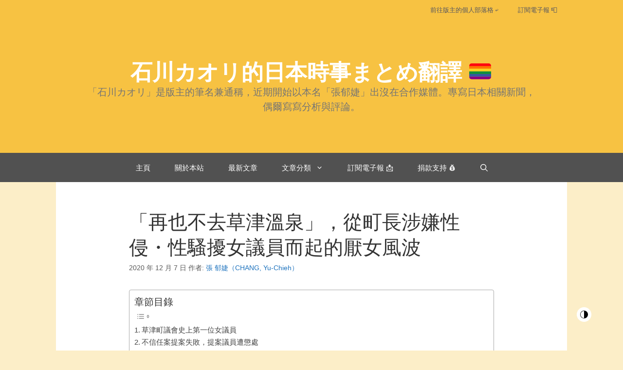

--- FILE ---
content_type: text/javascript; charset=utf-8
request_url: https://button.like.co/_nuxt/f077452.js
body_size: 5233
content:
!function(){try{var t="undefined"!=typeof window?window:"undefined"!=typeof global?global:"undefined"!=typeof self?self:{},e=(new t.Error).stack;e&&(t._sentryDebugIds=t._sentryDebugIds||{},t._sentryDebugIds[e]="c3b13b53-2083-436f-b668-f2d316491d69",t._sentryDebugIdIdentifier="sentry-dbid-c3b13b53-2083-436f-b668-f2d316491d69")}catch(t){}}();var _global="undefined"!=typeof window?window:"undefined"!=typeof global?global:"undefined"!=typeof self?self:{};_global.SENTRY_RELEASE={id:"f6a76ecd995a8914dc2cfc7926dc008adc6b3554"},(window.webpackJsonp=window.webpackJsonp||[]).push([[0,21,23],{319:function(t,e,n){"use strict";e.a={data:function(){return{isHovering:!1,isPressing:!1}},computed:{buttonListeners:function(){return{mouseover:this.onMouseOver,mouseleave:this.onMouseLeave,mousedown:this.onPressDown,mouseup:this.onPressUp,touchstart:this.onTouchStart,touchend:this.onTouchEnd,click:this.onClick}},buttonBaseStyle:function(){return{display:"block",border:"none",background:"none",outline:"none",userSelect:"none",margin:0,padding:0,width:"100%",height:"100%",borderRadius:"50%"}},buttonPressedScale:function(){return.85},buttonPressedStyle:function(){return{transform:"scale(".concat(this.isPressing?this.buttonPressedScale:1,")"),transformOrigin:"center center",transition:"transform 0.2s ease"}}},methods:{onMouseOver:function(){this.isHovering=!0},onMouseLeave:function(){this.isHovering=!1,this.isPressing=!1},onPressDown:function(){this.isPressing=!0},onPressUp:function(){this.isPressing=!1},onTouchStart:function(){this.isHovering=!0,this.isPressing=!0},onTouchEnd:function(){this.isHovering=!1,this.isPressing=!1},onClick:function(t){this.$emit("click",t)}}}},333:function(t,e,n){"use strict";n.r(e);n(32),n(33),n(43),n(64),n(57);var o=n(20),r=n(24),l=(n(114),n(71),n(292)),c=n(2),f=n(370),h=n(382),d=n(383),y=n(384),m=n(319);function k(t,e){var n=Object.keys(t);if(Object.getOwnPropertySymbols){var o=Object.getOwnPropertySymbols(t);e&&(o=o.filter((function(e){return Object.getOwnPropertyDescriptor(t,e).enumerable}))),n.push.apply(n,o)}return n}function w(t){for(var e=1;e<arguments.length;e++){var n=null!=arguments[e]?arguments[e]:{};e%2?k(Object(n),!0).forEach((function(e){Object(r.a)(t,e,n[e])})):Object.getOwnPropertyDescriptors?Object.defineProperties(t,Object.getOwnPropertyDescriptors(n)):k(Object(n)).forEach((function(e){Object.defineProperty(t,e,Object.getOwnPropertyDescriptor(n,e))}))}return t}var v={name:"like-button-v2",components:{Badge:f.default,ClapBits:h.default,Cooldown:d.default,StarBits:y.default},mixins:[m.a],props:{count:{type:Number,default:0},maxCount:{type:Number,default:5},cooldown:{type:Number,default:0},cooldownEndTime:{type:Number,default:0},hasSuperLiked:{type:Boolean,default:!1},isJustSuperLiked:{type:Boolean,default:!1},isSuperLikeEnabled:{type:Boolean,default:!0},isCreator:{type:Boolean,default:!1},id:{type:String,default:void 0},explosionSize:{type:Number,default:.65},explosionRange:{type:Number,default:.8}},data:function(){return{radius:38,hasBlockingAnimation:!1,clapBits:[],isShowStarBits:!1}},computed:{state:function(){return!this.isCreator&&this.count<this.maxCount?"initial":this.isSuperLikeEnabled?this.cooldown?this.hasSuperLiked&&this.isJustSuperLiked?"just-superliked":"cooldown":"superlikeable":"unsuperlikeable"},isDisabled:function(){return"just-superliked"===this.state||"cooldown"===this.state||this.hasBlockingAnimation},isShowBadge:function(){return this.isCreator||this.count>0},isShowSuperLikeTick:function(){return"just-superliked"===this.state},idSuffix:function(){return this.id?"-".concat(this.id):""},buttonMaskID:function(){return"button-mask".concat(this.idSuffix)},buttonIconMaskID:function(){return"button-icon-mask".concat(this.idSuffix)},buttonStyle:function(){return w(w({},this.buttonBaseStyle),{},{transform:"scale(".concat(this.isPressing?.9:1,")"),transition:"transform 0.25s ease",transformOrigin:"center"})},buttonBgColor:function(){switch(this.state){case"superlikeable":return"#50e3c2";case"unsuperlikeable":return"#f7f7f7";case"just-superliked":case"cooldown":return"#fff";default:return"#aaf1e7"}},buttonBgStyle:function(){return{fill:this.buttonBgColor}},cooldownValue:function(){return"just-superliked"===this.state||"cooldown"===this.state?this.cooldown:0},cooldownFillColor:function(){switch(this.state){case"superlikeable":return"#28646e";case"just-superliked":case"cooldown":return"#50e3c2";case"unsuperlikeable":return"#4a4a4a";default:return this.isPressing||this.count>0?"#28646e":"#50e3c2"}},superLikeIconStroke:function(){switch(this.state){case"unsuperlikeable":return"#9b9b9b";case"cooldown":return"#e6e6e6";case"just-superliked":return"#50e3c2";default:return"#28646e"}},superLikeIconFill:function(){switch(this.state){case"unsuperlikeable":case"cooldown":return"#50e3c200";default:return"#50e3c2"}}},methods:{onClick:function(){["unsuperlikeable","just-superliked","cooldown"].includes(this.state)||this.startClapBitsAnimation(),this.$emit("click")},onClickDisabledButton:function(){this.$emit("click-disabled")},onCooldownEnd:function(){this.$emit("cooldown-end")},startClapBitsAnimation:function(){this.clapBits.push("button-clapbits".concat(this.idSuffix,"-").concat(Date.now()))},finishClapBitsAnimation:function(t){var e=this.clapBits.indexOf(t);-1!==e&&this.clapBits.splice(e,1)},buttonBgBeforeEnter:function(t){l.a.set(t,{opacity:0})},buttonBgEnter:function(t,e){l.a.to(t,.5,{opacity:1,onComplete:e})},buttonBgleave:function(t,e){l.a.to(t,.5,{opacity:0,onComplete:e})},buttonIconBeforeEnter:function(t){"initial"===this.state?l.a.set(t,{opacity:0}):l.a.set(t,{y:50})},buttonIconEnter:function(t,e){var n=this;if("initial"===this.state)l.a.fromTo(t,.5,{scale:0,transformOrigin:"50% 50%",onComplete:e},{scale:1,opacity:1});else{this.hasBlockingAnimation=!0;var o=new c.f({onComplete:e});o.to(t,.5,{y:0,onComplete:function(){n.hasBlockingAnimation=!1}}),this.$refs.cooldown.animateTrack(o)}},buttonIconleave:function(t,e){l.a.to(t,.5,{scale:0,opacity:0,transformOrigin:"50% 50%",onComplete:e})},starIconEnter:function(t,e){var n=this;if("just-superliked"===this.state){var r=Object(o.a)(t.children,2),f=r[0],h=r[1];l.a.set(h,{opacity:0});var d=new c.f({onComplete:e});d.from(t,.7,{scale:.4,y:50,transformOrigin:"50% 50%"}),d.fromTo(f,.5,{fill:"#50e3c2",strokeWidth:0},{scale:1.2,transformOrigin:"50% 50%",onComplete:function(){n.isShowStarBits=!0}},0),d.to(h,.2,{opacity:1}),this.$refs.cooldown.animateTrack(d)}else l.a.from(t,.5,{scaleX:.7,scaleY:1.5,y:100,opacity:0,transformOrigin:"50% 50%",onComplete:e})},starIconleave:function(t,e){if("cooldown"===this.state)l.a.to(t,.5,{scaleX:.7,scaleY:1.5,y:-100,opacity:0,transformOrigin:"50% 50%",onComplete:e});else{var n=Object(o.a)(t.children,2)[1],r=new c.f({onComplete:e});r.to(t,.2,{opacity:0,scale:2,transformOrigin:"50% 50%"}),r.to(n,.2,{opacity:0})}},buttonMaskBeforeEnter:function(t){this.isShowBadge&&l.a.set(t,{transformOrigin:"50% 50%",scale:1.4})},buttonMaskEnter:function(t,e){this.isShowBadge?l.a.to(t,.25,{scale:1,onComplete:e}):e()},buttonMaskLeave:function(t,e){this.isShowBadge?e():l.a.to(t,.25,{scale:1.4,transformOrigin:"50% 50%",onComplete:e})}}},S=n(39),component=Object(S.a)(v,(function(){var t=this,e=t._self._c;return e("svg",{attrs:{xmlns:"http://www.w3.org/2000/svg","xmlns:xlink":"http://www.w3.org/1999/xlink",viewBox:"0 0 156 156",width:"156"}},[e("defs",[e("clipPath",{attrs:{id:t.buttonMaskID}},[e("transition",{attrs:{mode:"out-in"},on:{"before-enter":t.buttonMaskBeforeEnter,enter:t.buttonMaskEnter,leave:t.buttonMaskLeave}},[t.isShowBadge?e("path",{attrs:{d:"\n            M0,0\n            V156\n            H156\n            V0\n            Z\n            M120,132\n            a22,22,0,1,1,22-22\n            A22,22,0,0,1,120,132\n            Z\n          "}}):e("rect",{attrs:{width:"156",height:"156"}})])],1),t._v(" "),e("clipPath",{attrs:{id:t.buttonIconMaskID}},[e("circle",{attrs:{r:t.radius,cx:"78",cy:"78"}})])]),t._v(" "),e("g",{style:{clipPath:"url(#".concat(t.buttonMaskID,")")}},[e("g",{style:t.buttonStyle},[e("transition",{attrs:{css:!1,mode:"in-out"},on:{"before-enter":t.buttonBgBeforeEnter,enter:t.buttonBgEnter,leave:t.buttonBgleave}},[e("circle",{key:t.state,style:t.buttonBgStyle,attrs:{r:t.radius,cx:"78",cy:"78"}})]),t._v(" "),e("g",{style:{clipPath:"url(#".concat(t.buttonIconMaskID,")")}},[e("transition",{attrs:{css:!1},on:{"before-enter":t.buttonIconBeforeEnter,enter:t.buttonIconEnter,leave:t.buttonIconleave}},["initial"===t.state?e("g",{key:"clap"},[e("path",{staticStyle:{fill:"#28646e"},attrs:{d:"M75.1,69.7a1.09,1.09,0,0,1-.9-.4,1.24,1.24,0,0,1,.1-1.7,25.87,25.87,0,0,0,5.2-5.9,4.41,4.41,0,0,1,4.3-2.4,1.22,1.22,0,1,1-.4,2.4,2.11,2.11,0,0,0-1.9,1.2,29.54,29.54,0,0,1-5.7,6.6,1.45,1.45,0,0,1-.7.2M54.6,90.1a1.09,1.09,0,0,1-.9-.4,1.16,1.16,0,0,1,.2-1.7,29.17,29.17,0,0,1,4.5-3,1.19,1.19,0,1,1,1.1,2.1,35.24,35.24,0,0,0-4,2.7,1.9,1.9,0,0,1-.9.3M85.2,78.7c.5.4,1,.3,1.6-.2a45,45,0,0,0,8.5-11.3,1.12,1.12,0,0,1,1.4-.7c.7.3.7,1.4.1,2.7a44,44,0,0,1-8.3,11.6,1,1,0,0,0,0,1.4c.4.4,1,.3,1.6-.3a48.69,48.69,0,0,0,5.2-6,1.13,1.13,0,0,1,1.2-.6c.6.1.7.7.5,1.3-.3,1.1-3.4,5.1-4.6,6.4-3.3,3.7-6.6,5.7-13,8.9-2.2,1.1-3.9,2.2-4.9,3.9-.9,1.5-1.2,2-1.3,2.2a1.42,1.42,0,0,0,.7,2,1.27,1.27,0,0,0,.6.1,1.51,1.51,0,0,0,1.4-.9l1.1-2a8.74,8.74,0,0,1,3.7-3.3,37.77,37.77,0,0,0,12.7-8.8A42.16,42.16,0,0,0,98,78.8c1.8-3,.8-5.5-.8-5.9a.19.19,0,0,1-.1-.3,16,16,0,0,0,2-4.7c.3-1.5-.1-3.4-2.2-3.9-.1,0-.2-.1-.2-.3.1-.5.3-1.1.4-1.5a3.38,3.38,0,0,0-2.4-4.1,3.7,3.7,0,0,0-2.9.6.3.3,0,0,1-.4,0,2,2,0,0,0-1.6-.7,3.69,3.69,0,0,0-3.6,2.4,24.75,24.75,0,0,1-4.7,6.7,51.91,51.91,0,0,1-9,7.6c-.4.3-1,.2-.9-.3.1-.9,1.1-6.8,1.2-8.6.3-2.8-1.3-4.1-3-4.4-1.4-.2-3.6.2-4.8,3.4a82.33,82.33,0,0,0-3.4,10,29.52,29.52,0,0,0-.2,12.3,1.08,1.08,0,0,1-.2.8c-.9,1.5-2.3,3.6-3.1,5.3a1.43,1.43,0,0,0,.6,1.9,1.85,1.85,0,0,0,.7.2,1.51,1.51,0,0,0,1.4-.9c.5-1,1.4-2.8,1.8-3.5a20.83,20.83,0,0,0,1.2-2.7,3.71,3.71,0,0,0,0-2.4,23.82,23.82,0,0,1,.2-9.9,96.1,96.1,0,0,1,3.6-11.1c.4-.9.9-1.2,1.4-1.1s1.5.3,1.2,2.1c-.5,3.3-1.2,7.4-1.4,8.8-.1.7-.2,2.3,1,3,1,.6,2.1.3,3.3-.5a59.55,59.55,0,0,0,10.3-8.7,21.65,21.65,0,0,0,4.8-7.3,1.4,1.4,0,0,1,1.6-.7c.3.1.7.5.4,1.5-.7,2.3-3.5,7.4-8.9,12.3a1,1,0,0,0-.2,1.5,1.07,1.07,0,0,0,1.5,0A35.09,35.09,0,0,0,91.5,64a25.54,25.54,0,0,0,1.1-2.7,1.38,1.38,0,0,1,1.3-1c.6.1,1,.7.8,1.7a23.94,23.94,0,0,1-1.3,3.7A51.66,51.66,0,0,1,85,77.1a1.38,1.38,0,0,0,.2,1.6m-22-16.4a.51.51,0,0,0,.1-.5c-.3-.8-1.8-4.3-2.1-5-.2-.3-.4-.4-.7-.3a6.29,6.29,0,0,0-1.5,1,6,6,0,0,0-1.2,1.3.53.53,0,0,0,.2.7,53,53,0,0,0,4.7,2.8.33.33,0,0,0,.5,0Zm-1.3,2.3c0-.2-.3-.3-.4-.3-.9-.2-4.6-.7-5.4-.8-.4,0-.6.2-.6.4a6.05,6.05,0,0,0,.1,1.8,5.85,5.85,0,0,0,.5,1.7.48.48,0,0,0,.7.2c.7-.3,4.1-2.1,4.8-2.6.1,0,.3-.1.3-.4ZM90.1,93c-.2,0-.3.2-.4.4-.3.8-1.2,4.5-1.4,5.3a.53.53,0,0,0,.4.7,8.16,8.16,0,0,0,1.8.1,5.94,5.94,0,0,0,1.8-.3c.3-.1.4-.3.3-.7a31.15,31.15,0,0,0-2.1-5c0-.3-.1-.5-.4-.5Zm2.2-1.7a.44.44,0,0,0,.1.5,46.83,46.83,0,0,0,3.8,3.9.52.52,0,0,0,.8,0,5.4,5.4,0,0,0,1-1.5,12.83,12.83,0,0,0,.7-1.6c0-.3-.1-.5-.5-.6-.8-.2-4.5-.8-5.4-.9-.2,0-.4,0-.5.2Z"}})]):e("g",{key:"star"},[e("transition",{attrs:{css:!1},on:{enter:t.starIconEnter,leave:t.starIconleave}},[e("g",{key:t.state},[t.isShowStarBits?e("StarBits",{on:{end:function(e){t.isShowStarBits=!1}}}):t._e(),t._v(" "),e("path",{style:{fill:t.superLikeIconFill,stroke:t.superLikeIconStroke,strokeWidth:"3px"},attrs:{d:"M80,65.38l2.62,5.3a2.27,2.27,0,0,0,1.69,1.23l5.85.85a2.25,2.25,0,0,1,1.25,3.84l-4.23,4.12a2.24,2.24,0,0,0-.65,2l1,5.83a2.25,2.25,0,0,1-3.27,2.37L79,88.16a2.27,2.27,0,0,0-2.09,0l-5.23,2.75a2.25,2.25,0,0,1-3.27-2.37l1-5.83a2.24,2.24,0,0,0-.65-2L64.51,76.6a2.25,2.25,0,0,1,1.25-3.84l5.85-.85a2.27,2.27,0,0,0,1.69-1.23l2.62-5.3A2.25,2.25,0,0,1,80,65.38Z"}}),t._v(" "),t.isShowSuperLikeTick?e("polyline",{staticStyle:{fill:"none",stroke:"#28646e","stroke-linecap":"round","stroke-linejoin":"round","stroke-width":"3px","fill-rule":"evenodd"},attrs:{points:"73.38 80.35 76.68 83.18 82.8 75.76"}}):e("g",{style:{fill:"none",stroke:t.superLikeIconStroke,strokeLinecap:"round",strokeLinejoin:"round",strokeWidth:"3px"}},[e("line",{attrs:{x1:"72",y1:"98",x2:"72",y2:"102"}}),t._v(" "),e("line",{attrs:{x1:"84",y1:"98",x2:"84",y2:"102"}}),t._v(" "),e("line",{attrs:{x1:"78",y1:"100",x2:"78",y2:"104"}})])],1)])],1)])],1),t._v(" "),e("Cooldown",{ref:"cooldown",attrs:{value:t.cooldownValue,"end-time":t.cooldownEndTime,color:t.cooldownFillColor,radius:t.radius,center:78,"is-bold":!t.isDisabled&&t.isHovering},on:{end:t.onCooldownEnd}})],1),t._v(" "),e("foreignObject",{attrs:{x:"40",y:"40",width:"76",height:"76"}},[t.isDisabled?e("button",{key:"disabled",style:t.buttonStyle,on:{click:t.onClickDisabledButton}}):e("button",t._g({key:"normal",style:t.buttonStyle},t.buttonListeners))])]),t._v(" "),e("svg",{attrs:{x:"102",y:"92",width:"36",height:"36"}},[e("Badge",t._b({},"Badge",{count:t.count,maxCount:t.maxCount,hasSuperLiked:t.hasSuperLiked,isCreator:t.isCreator},!1))],1),t._v(" "),t._l(t.clapBits,(function(n){return e("ClapBits",t._b({key:n,on:{end:t.finishClapBitsAnimation}},"ClapBits",{id:t.id,explosionSize:t.explosionSize,explosionRange:t.explosionRange},!1))}))],2)}),[],!1,null,null,null);e.default=component.exports},370:function(t,e,n){"use strict";n.r(e);n(32),n(33),n(43),n(64),n(57);var o=n(24),r=(n(114),n(292)),l=n(2);function c(t,e){var n=Object.keys(t);if(Object.getOwnPropertySymbols){var o=Object.getOwnPropertySymbols(t);e&&(o=o.filter((function(e){return Object.getOwnPropertyDescriptor(t,e).enumerable}))),n.push.apply(n,o)}return n}function f(t){for(var e=1;e<arguments.length;e++){var n=null!=arguments[e]?arguments[e]:{};e%2?c(Object(n),!0).forEach((function(e){Object(o.a)(t,e,n[e])})):Object.getOwnPropertyDescriptors?Object.defineProperties(t,Object.getOwnPropertyDescriptors(n)):c(Object(n)).forEach((function(e){Object.defineProperty(t,e,Object.getOwnPropertyDescriptor(n,e))}))}return t}var h={name:"like-button-v2-badge",props:{count:{type:Number,default:0},maxCount:{type:Number,default:5},hasSuperLiked:{type:Boolean,default:!1},isCreator:{type:Boolean,default:!1}},computed:{radius:function(){return 18},state:function(){if(!this.isCreator){if(0===this.count)return"hidden";if(this.count<this.maxCount)return"liked"}return this.hasSuperLiked?"shared":"shareable"},isHidden:function(){return"hidden"===this.state},isLiked:function(){return"liked"===this.state},isMax:function(){return"max"===this.state},isShareable:function(){return"shareable"===this.state},isShared:function(){return"shared"===this.state},bgStyle:function(){return{fill:"#aaf1e7"}},baseTextStyle:function(){return{fill:"#28646e",fontWeight:"bold",fontFamily:"Source Sans Pro, Arial, sans-serif",textAlign:"center"}},countTextStyle:function(){return f(f({},this.baseTextStyle),{},{fontSize:"18px"})},maxTextStyle:function(){return f(f({},this.baseTextStyle),{},{fontSize:"12px"})},shareIconBgColor:function(){return this.isShared?"#50e3c2":"#e6e6e6"},shareIconContentColor:function(){return this.isShared?"#28646e":"#9b9b9b"}},methods:{beforeEnter:function(t){r.a.set(t,{opacity:0})},enter:function(t,e){r.a.fromTo(t,.25,{scale:0,transformOrigin:"50% 50%"},{scale:1,opacity:1,onComplete:e})},leave:function(t,e){r.a.to(t,.25,{scale:0,transformOrigin:"50% 50%",opacity:0,onComplete:e})},countLabelEnter:function(t,e){r.a.from(t,.2,{opacity:0,y:10,onComplete:e})},countLabeleave:function(t,e){r.a.to(t,.2,{opacity:0,y:-10,onComplete:e})},overlayBeforeEnter:function(t){r.a.set(t,{visibility:"hidden"})},overlayEnter:function(t,e){r.a.set(t,{visibility:"visible"}),r.a.from(t,.5,{opacity:0,scale:0,transformOrigin:"50% 50%",delay:1,onComplete:e})},overlayLeave:function(t,e){r.a.to(t,.25,{opacity:0,onComplete:e})},shareIconBgBeforeEnter:function(t){r.a.set(t,{opacity:0})},shareIconBgEnter:function(t,e){r.a.to(t,.25,{opacity:1,onComplete:e})},shareIconBgLeave:function(t,e){r.a.to(t,0,{opacity:0,delay:.25,onComplete:e})},shareIconContentEnter:function(t,e){var n=new l.f({onComplete:e});this.isShareable?n.from(t,.25,{opacity:0}):n.from(t.children,.25,{opacity:0,delay:.25,stagger:.2})},shareIconContentLeave:function(t,e){var n=new l.f({onComplete:e});this.isShared?n.to(t.children,.25,{opacity:0,stagger:.2}):n.to(t,.25,{opacity:0})}}},d=n(39),component=Object(d.a)(h,(function(){var t=this,e=t._self._c;return e("svg",{attrs:{xmlns:"http://www.w3.org/2000/svg","xmlns:xlink":"http://www.w3.org/1999/xlink",viewBox:"0 0 36 36",width:"36"}},[e("transition",{attrs:{css:!1},on:{"before-enter":t.beforeEnter,enter:t.enter,leave:t.leave}},[t.isHidden?t._e():e("g",[e("g",{key:"count"},[e("circle",{style:t.bgStyle,attrs:{cx:t.radius,cy:t.radius,r:t.radius}}),t._v(" "),e("transition",{attrs:{css:!1},on:{enter:t.countLabelEnter,leave:t.countLabeleave}},[e("g",{key:"".concat(t.count)},[e("text",{style:t.countTextStyle,attrs:{x:"13",y:"24"}},[t._v(t._s(t.count))])])])],1),t._v(" "),e("transition",{attrs:{css:!1,mode:"in-out"},on:{"before-appear":t.overlayBeforeEnter,appear:t.overlayEnter,"before-enter":t.overlayBeforeEnter,enter:t.overlayEnter,leave:t.overlayLeave}},[t.isMax?e("g",{key:"max"},[e("circle",{style:t.bgStyle,attrs:{cx:t.radius,cy:t.radius,r:t.radius}}),t._v(" "),e("text",{style:t.maxTextStyle,attrs:{x:"4.5",y:"22"}},[t._v("MAX")])]):t.isShareable||t.isShared?e("g",{key:"share-icon",style:{fill:t.shareIconContentColor,fillRule:"evenodd"}},[e("transition",{attrs:{css:!1,mode:"in-out"},on:{"before-enter":t.shareIconBgBeforeEnter,enter:t.shareIconBgEnter,leave:t.shareIconBgLeave}},[e("circle",{key:t.state,style:{fill:t.shareIconBgColor},attrs:{cx:t.radius,cy:t.radius,r:t.radius}})]),t._v(" "),e("transition",{attrs:{css:!1},on:{enter:t.shareIconContentEnter,leave:t.shareIconContentLeave}},[e("g",{key:t.state},[e("path",{attrs:{d:"M13.13,15.11a2,2,0,1,0-2-2A2,2,0,0,0,13.13,15.11Z"}}),t._v(" "),e("path",{attrs:{d:"M11,19.51a1.23,1.23,0,0,1,1.08-1.24,7.23,7.23,0,0,0,6.19-6.19,1.25,1.25,0,1,1,2.48.34,9.76,9.76,0,0,1-8.34,8.33A1.25,1.25,0,0,1,11,19.68,1,1,0,0,1,11,19.51Z"}}),t._v(" "),e("path",{attrs:{d:"M11,24.8a1.24,1.24,0,0,1,1.15-1.24A12.42,12.42,0,0,0,23.58,12.15a1.25,1.25,0,0,1,2.5.2,14.93,14.93,0,0,1-13.73,13.7A1.25,1.25,0,0,1,11,24.91Z"}})])])],1):t._e()])],1)])],1)}),[],!1,null,null,null);e.default=component.exports},382:function(t,e,n){"use strict";n.r(e);n(114);var o=n(2),r={name:"likecoin-button-v2-clap-bits",props:{id:{type:String,required:!0},explosionRange:{type:Number,required:!0},explosionSize:{type:Number,required:!0}},mounted:function(){new o.f({onComplete:this.onFinishAnimation}).set(this.$refs.root,{rotationZ:360*Math.random()+1,transformOrigin:"50% 50%"}).set(this.$refs.bits,{y:0,opacity:0,scale:0,transformOrigin:"50% 50%"}).to(this.$refs.bits,.5,{y:this.explosionRange/-1*66,scale:this.explosionSize,opacity:1,transformOrigin:"50% 50%"}).to(this.$refs.bits,.25,{opacity:0})},methods:{onFinishAnimation:function(){this.$emit("end",this.id)}}},l=n(39),component=Object(l.a)(r,(function(){var t=this._self._c;return t("g",{ref:"root",staticStyle:{fill:"#50e3c2","fill-rule":"evenodd"}},this._l(12,(function(i){return t("g",{key:i,style:{transform:"rotateZ(".concat(30*i-15,"deg)"),transformOrigin:"center"}},[t("path",{ref:"bits",refInFor:!0,style:{opacity:0},attrs:{d:"M78,87c.7,0,1-.55,1.13-1,1-2.27,4.29-12.35,4.79-14.58a1.5,1.5,0,0,0-.92-2A15.23,15.23,0,0,0,78,69c-2.5,0-4,.07-5,.53-.77.11-1.21.72-1,1.87.48,2.17,3.79,12.28,4.81,14.6.19.35.46,1,1.16,1Z"}})])})),0)}),[],!1,null,null,null);e.default=component.exports},383:function(t,e,n){"use strict";n.r(e);n(32),n(33),n(43),n(64),n(57);var o=n(24),r=(n(114),n(330),n(2));function l(t,e){var n=Object.keys(t);if(Object.getOwnPropertySymbols){var o=Object.getOwnPropertySymbols(t);e&&(o=o.filter((function(e){return Object.getOwnPropertyDescriptor(t,e).enumerable}))),n.push.apply(n,o)}return n}function c(t){for(var e=1;e<arguments.length;e++){var n=null!=arguments[e]?arguments[e]:{};e%2?l(Object(n),!0).forEach((function(e){Object(o.a)(t,e,n[e])})):Object.getOwnPropertyDescriptors?Object.defineProperties(t,Object.getOwnPropertyDescriptors(n)):l(Object(n)).forEach((function(e){Object.defineProperty(t,e,Object.getOwnPropertyDescriptor(n,e))}))}return t}var f={name:"like-button-v2-cooldown",props:{value:{type:Number,default:0},endTime:{type:Number,default:0},radius:{type:Number,required:!0},center:{type:Number,default:0},color:{type:String,default:"black"},isBold:{type:Boolean,default:!1},strokeWidth:{type:Number,default:4}},data:function(){var t=this.calculateFillLength(this.value);return{fillLength:t>0?Math.max(this.getMinAnimatedFillLength(),t):0}},computed:{diameter:function(){return this.calculateDiameter()},strokeStyle:function(){return{fill:"none",strokeLinecap:"round",strokeWidth:"".concat(this.isBold?3*this.strokeWidth/2:this.strokeWidth,"px"),transition:"stroke 0.25s ease, stroke-width 0.25s ease, fill 0.25s ease"}},trackStyle:function(){return c(c({},this.strokeStyle),{},{stroke:"#e6e6e6"})},fillStyle:function(){return c(c({},this.strokeStyle),{},{transform:"rotate(-90deg)",transformOrigin:"center",stroke:this.color,strokeDasharray:this.diameter,strokeDashoffset:this.fillLength})},minAnimatedFillLength:function(){return this.getMinAnimatedFillLength()}},watch:{value:function(t){var e=this;this.isUpdatingFillLength=!0;var n=this.calculateFillLength(t);this.tween&&this.tween.kill(),this.tween=new r.f({onComplete:function(){e.fillLength=n,e.isUpdatingFillLength=!1,e.startCountdownAnimation()}});var progress=Math.abs(n-this.fillLength)/this.diameter;this.tween.to(this.$refs.fill,3*progress,{strokeDashoffset:n,ease:r.c.easeInOut})},endTime:function(){this.isUpdatingFillLength||this.startCountdownAnimation()}},mounted:function(){this.startCountdownAnimation()},beforeDestroy:function(){this.tween&&this.tween.kill()},methods:{onEnd:function(){this.$emit("end")},getMinAnimatedFillLength:function(){return 1.5*this.strokeWidth},calculateDiameter:function(){return Math.PI*(2*this.radius)},calculateFillLength:function(t){var e=this.diameter||this.calculateDiameter();return Math.min(1,Math.max(0,t))*e},animateTrack:function(t){var e=this;this.tween&&this.tween.kill(),this.tween=new r.f({onComplete:function(){e.startCountdownAnimation()}}),this.tween.fromTo(this.$refs.fill,1,{strokeDashoffset:this.diameter},{strokeDashoffset:this.fillLength}),this.tween.to(this.$refs.fill,1,{strokeDashoffset:this.calculateFillLength(this.value)}),t.add(this.tween,0)},startCountdownAnimation:function(){var t=this,e=(this.endTime-Date.now())/1e3;if(e>0){this.tween&&this.tween.kill(),this.tween=new r.f({onComplete:function(){t.fillLength=0,t.onEnd()}});var n=Math.max(.2,e*(1-Math.abs((this.fillLength-this.minAnimatedFillLength)/this.fillLength)));this.tween.to(this.$refs.fill,e-n,{strokeDashoffset:this.minAnimatedFillLength,ease:r.b.easeNone});var o=.25;this.tween.to(this.$refs.fill,o,{strokeDashoffset:0,ease:r.d.easeInOut},"+=".concat(Math.max(n-o,o)))}}}},h=n(39),component=Object(h.a)(f,(function(){var t=this,e=t._self._c;return e("g",[e("circle",{style:t.trackStyle,attrs:{r:t.radius,cx:t.center,cy:t.center}}),t._v(" "),e("circle",{ref:"fill",style:t.fillStyle,attrs:{r:t.radius,cx:t.center,cy:t.center}})])}),[],!1,null,null,null);e.default=component.exports},384:function(t,e,n){"use strict";n.r(e);var o=n(2),r={name:"likecoin-button-v2-star-bits",mounted:function(){new o.f({onComplete:this.onFinishAnimation}).set(this.$refs.bits,{y:0,opacity:0,scale:0,transformOrigin:"50% 50%"}).to(this.$refs.bits,.5,{y:25,scale:1,opacity:1,transformOrigin:"50% 50%"}).to(this.$refs.bits,.5,{opacity:0})},methods:{onFinishAnimation:function(){this.$emit("end")}}},l=n(39),component=Object(l.a)(r,(function(){var t=this._self._c;return t("g",{ref:"root",staticStyle:{fill:"#50e3c2","fill-rule":"evenodd"}},this._l(5,(function(i){return t("g",{key:i,style:{transform:"rotateZ(".concat(72*i,"deg)"),transformOrigin:"center"}},[t("path",{ref:"bits",refInFor:!0,style:{opacity:0},attrs:{d:"M78,74.8c.26,0,.35.2.42.36a54.56,54.56,0,0,1,1.76,5.18.52.52,0,0,1-.35.69,9.93,9.93,0,0,1-3.66,0,.52.52,0,0,1-.35-.69c.18-.78,1.39-4.38,1.76-5.18.07-.16.16-.36.42-.36Z"}})])})),0)}),[],!1,null,null,null);e.default=component.exports}}]);